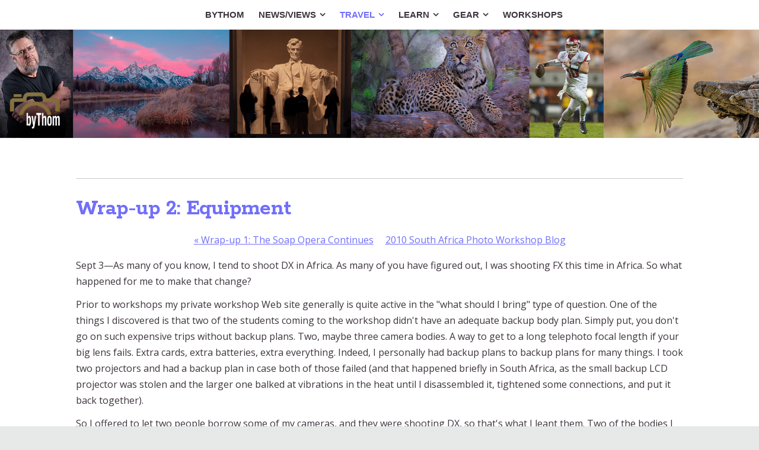

--- FILE ---
content_type: text/html
request_url: https://www.bythom.com/photographic-travel/africa/african-blogs/2010-south-africa-photo/wrap-up-2-equipment.html
body_size: 15046
content:
<!DOCTYPE html>
<html xmlns="http://www.w3.org/1999/xhtml" xml:lang="en" lang="en">
	<head>
		<meta charset="utf-8" />
		<meta http-equiv="X-UA-Compatible" content="IE=edge" />
				<title>Wrap-up 2: Equipment | Cameras and Photography Explained | Thom Hogan</title>
		<meta name="author" content="Thom Hogan" />
		<meta name="keywords" content="nikon, dslr, camera, photography, travel, africa, safari, south africa" />
		<meta name="description" content="byThom South Africa 2010 workshop" />
		<meta name="robots" content="all" />
		<meta name="generator" content="Sandvox 2.10.12" />
		<meta name="viewport" content="width=device-width, initial-scale=1" />
		<link rel="shortcut icon" type="image/x-icon" href="../../../../favicon.ico" />
		<link rel="canonical" href="https://www.bythom.com/photographic-travel/africa/african-blogs/2010-south-africa-photo/wrap-up-2-equipment.html" />
		
		<link rel="stylesheet" type="text/css" href="https://maxcdn.bootstrapcdn.com/font-awesome/4.6.3/css/font-awesome.min.css" />
		<link rel="stylesheet" type="text/css" href="https://fonts.googleapis.com/css?family=Rokkitt:400,700|Dosis:400,600,700|Raleway:400,600,700,800|Dancing+Script:400,700|Roboto+Condensed:400italic,700italic,400,700|Droid+Serif:400,700,400italic,700italic|Open+Sans:400italic,600italic,700italic,400,600,700,800|Open+Sans+Condensed:300,300italic,700|Roboto:400,500,700,300,700italic,500italic,400italic" />
		<link rel="stylesheet" type="text/css" href="../../../../com_blueballdesign_Reactive_purple/main.css" title="Blueball Reactive Purple" /><!--[if IE 8]>
		<link rel="stylesheet" type="text/css" href="../../../../com_blueballdesign_Reactive_purple/ie.css" /><![endif]-->
		<!--
		Photo credits for this website's design: <https://www.bythom.com/com_blueballdesign_Reactive_purple/Credits.rtf>
		Licensing for this website's design:     <https://www.bythom.com/com_blueballdesign_Reactive_purple/License.rtf>
		-->
		
	</head>
	<body class="sandvox has-page-title no-sidebar no-custom-banner has-text-navigation no-IR" id="www_bythom_com" >
				<div id="page-container">
			<div id="page">
				<div id="page-top" class="no-logo no-title no-tagline">
					<div id="title">
						<h1 class="title hidden"><a href="../../../../index.html">Cameras and Photography Explained</a></h1>
					</div><!-- title -->
					<div id="sitemenu-container">
						<div id="sitemenu">
							<h2 class="hidden">Site Navigation<a href="#page-content" rel="nofollow">[Skip]</a></h2>
							<div id="sitemenu-content">
								<ul>
									<li class="i1 o"><a href="../../../../index.html" title="Cameras and Photography Explained"><span class="in">bythom</span></a></li>
									<li class="i2 e hasSubmenu"><a href="../../../../newsviews/index.html" title="News/Views"><span class="in">News/Views</span></a>
										<ul>
											<li class="i1 o"><a href="../../../../newsviews/2023-newsviews/index.html" title="2023 News/Views"><span class="in">2023 News/Views</span></a></li>
											<li class="i2 e"><a href="../../../../newsviews/2022-newsviews/index.html" title="2022 News/Views"><span class="in">2022 News/Views</span></a></li>
											<li class="i3 o last-item last"><a href="../../../../newsviews/2021-newsviews/index.html" title="2021 News/Views"><span class="in">2021 News/Views</span></a></li>
										</ul>
									</li>
									<li class="i3 o hasSubmenu currentParent"><a href="../../../index.html" title="Photographic Travel"><span class="in">Travel</span></a>
										<ul>
											<li class="i1 o hasSubmenu currentParent"><a href="../../index.html" title="Africa"><span class="in">Africa</span></a>
												<ul>
													<li class="i1 o"><a href="../../how-to-think-about-equipmen.html" title="How to Think About Equipment for Safari"><span class="in">Equipment for Safari</span></a></li>
													<li class="i2 e"><a href="../../the-portable-safari-kit.html" title="The “Portable” Safari Kit"><span class="in">The “Portable” Safari Kit</span></a></li>
													<li class="i3 o"><a href="../../how-much-will-an-africa.html" title="How Much Will an Africa Trip Cost?"><span class="in">How Expensive is Africa?</span></a></li>
													<li class="i4 e last-item last hasSubmenu currentParent"><a href="../index.html" title="African Blogs"><span class="in">African Blogs</span></a>
														<ul>
															<li class="i1 o hasSubmenu"><a href="../2010-botswana-photo-worksho/index.html" title="2010 Botswana Photo Workshop Blog"><span class="in">2010 Botswana Blog</span></a>
																<ul>
																	<li class="i1 o"><a href="../2010-botswana-photo-worksho/day-1-meet-and-greet.html" title="Day 1: Meet and Greet"><span class="in">Day 1: Meet and Greet</span></a></li>
																	<li class="i2 e"><a href="../2010-botswana-photo-worksho/day-2-around-tree-lodge.html" title="Day 2: Around Tree Lodge"><span class="in">Day 2: Around Tree Lodge</span></a></li>
																	<li class="i3 o"><a href="../2010-botswana-photo-worksho/day-3-wild.html" title="Day 3: Wild!"><span class="in">Day 3: Wild!</span></a></li>
																	<li class="i4 e"><a href="../2010-botswana-photo-worksho/day-4-first-full-safari-day.html" title="Day 4: First Full Safari Day"><span class="in">Day 4: First Full Safari Day</span></a></li>
																	<li class="i5 o"><a href="../2010-botswana-photo-worksho/day-5-mufasa.html" title="Day 5: Mufasa"><span class="in">Day 5: Mufasa</span></a></li>
																	<li class="i6 e"><a href="../2010-botswana-photo-worksho/day-6-at-the-speed-of-afric.html" title="Day 6: At the Speed of Africa"><span class="in">Day 6: At the Speed of Africa</span></a></li>
																	<li class="i7 o"><a href="../2010-botswana-photo-worksho/day-7-ele-in-the-channel.html" title="Day 7: Ele in the Channel"><span class="in">Day 7: Ele in the Channel</span></a></li>
																	<li class="i8 e"><a href="../2010-botswana-photo-worksho/day-8-all-quiet-on-all.html" title="Day 8: All Quiet on All Fronts"><span class="in">Day 8: All Quiet on All Fronts</span></a></li>
																	<li class="i9 o"><a href="../2010-botswana-photo-worksho/day-9-big-cats.html" title="Day 9: Big Cats"><span class="in">Day 9: Big Cats</span></a></li>
																	<li class="i10 e"><a href="../2010-botswana-photo-worksho/day-10-kill-kill-kill.html" title="Day 10: Kill, kill, kill"><span class="in">Day 10: Kill, kill, kill</span></a></li>
																	<li class="i11 o"><a href="../2010-botswana-photo-worksho/day-11-the-ele-that-walked.html" title="Day 11: The Ele That Walked to the Leopard"><span class="in">Day 11: The Ele That Walked to the Leopard</span></a></li>
																	<li class="i12 e"><a href="../2010-botswana-photo-worksho/day-12-cats-all-day.html" title="Day 12: Cats All Day"><span class="in">Day 12: Cats All Day</span></a></li>
																	<li class="i13 o"><a href="../2010-botswana-photo-worksho/day-13-the-long-haul.html" title="Day 13: The Long Haul"><span class="in">Day 13: The Long Haul</span></a></li>
																	<li class="i14 e"><a href="../2010-botswana-photo-worksho/day-14-herd-behavior.html" title="Day 14: Herd Behavior"><span class="in">Day 14: Herd Behavior</span></a></li>
																	<li class="i15 o"><a href="../2010-botswana-photo-worksho/day-15-human-herd-behavior.html" title="Day 15: Human Herd Behavior"><span class="in">Day 15: Human Herd Behavior</span></a></li>
																	<li class="i16 e last-item last"><a href="../2010-botswana-photo-worksho/some-of-the-rest.html" title="Some of the Rest"><span class="in">Some of the Rest</span></a></li>
																</ul>
															</li>
															<li class="i2 e hasSubmenu currentParent"><a href="index.html" title="2010 South Africa Photo Workshop Blog"><span class="in">2010 South Africa Blog</span></a>
																<ul>
																	<li class="i1 o"><a href="day-0-lecture-and-shoot.html" title="Day 0: Lecture and Shoot"><span class="in">Day 0: Lecture and Shoot</span></a></li>
																	<li class="i2 e"><a href="day-1-wet-and-dry.html" title="Day 1: Wet and Dry"><span class="in">Day 1: Wet and Dry</span></a></li>
																	<li class="i3 o"><a href="day-2-south-africa-history.html" title="Day 2: South Africa History Day"><span class="in">Day 2: South Africa History Day</span></a></li>
																	<li class="i4 e"><a href="day-3-out-of-the-cape.html" title="Day 3: Out of the Cape"><span class="in">Day 3: Out of the Cape</span></a></li>
																	<li class="i5 o"><a href="day-4-the-long-drive.html" title="Day 4: The Long Drive"><span class="in">Day 4: The Long Drive</span></a></li>
																	<li class="i6 e"><a href="day-5-the-tsitsikamma.html" title="Day 5: The Tsitsikamma"><span class="in">Day 5: The Tsitsikamma</span></a></li>
																	<li class="i7 o"><a href="day-6-the-tsitsikamma.html" title="Day 6: The Tsitsikamma"><span class="in">Day 6: The Tsitsikamma</span></a></li>
																	<li class="i8 e"><a href="day-7-goodbye-landscapes.html" title="Day 7: Goodbye Landscapes, Hello Animals"><span class="in">Day 7: Goodbye Landscapes, Hello Animals</span></a></li>
																	<li class="i9 o"><a href="day-8-to-the-preserves.html" title="Day 8: To the Preserves"><span class="in">Day 8: To the Preserves</span></a></li>
																	<li class="i10 e"><a href="timeout-some-useful-informa.html" title="Timeout: Some Useful Information"><span class="in">Timeout: Some Useful Information</span></a></li>
																	<li class="i11 o"><a href="day-9-rhinos-what-rhinos.html" title="Day 9: Rhinos? What Rhinos?"><span class="in">Day 9: Rhinos? What Rhinos?</span></a></li>
																	<li class="i12 e"><a href="day-10-the-kill.html" title="Day 10: The Kill"><span class="in">Day 10: The Kill</span></a></li>
																	<li class="i13 o"><a href="bonus-day-all-safari-all.html" title="Bonus Day: All Safari, All the Time"><span class="in">Bonus Day: All Safari, All the Time</span></a></li>
																	<li class="i14 e"><a href="final-full-day-cubs.html" title="Final Full Day: Cubs"><span class="in">Final Full Day: Cubs</span></a></li>
																	<li class="i15 o"><a href="wrap-up-1-the-soap-opera.html" title="Wrap-up 1: The Soap Opera Continues"><span class="in">Wrap-up 1: The Soap Opera Continues</span></a></li>
																	<li class="i16 e last-item last currentPage"><span class="in">Wrap-up 2: Equipment</span></li>
																</ul>
															</li>
															<li class="i3 o hasSubmenu"><a href="../2013-botswana-photo-worksho/index.html" title="2013 Botswana Photo Workshop Blog"><span class="in">2013 Botswana Blog</span></a>
																<ul>
																	<li class="i1 o"><a href="../2013-botswana-photo-worksho/workshop-prep-time.html" title="Workshop Prep Time"><span class="in">Workshop Prep Time</span></a></li>
																	<li class="i2 e"><a href="../2013-botswana-photo-worksho/pre-workshop-scout.html" title="Pre Workshop Scout"><span class="in">Pre Workshop Scout</span></a></li>
																	<li class="i3 o"><a href="../2013-botswana-photo-worksho/day-one-and-two--royal-tree.html" title="Day One and Two — Royal Tree Lodge"><span class="in">Royal Tree Lodge</span></a></li>
																	<li class="i4 e"><a href="../2013-botswana-photo-worksho/day-three--into-moremi-the.html" title="Day Three — Into Moremi: the Lost Elephant"><span class="in">Into Moremi: Lost Elephant</span></a></li>
																	<li class="i5 o"><a href="../2013-botswana-photo-worksho/day-four--first-lion.html" title="Day Four — First Lion"><span class="in">First Lion</span></a></li>
																	<li class="i6 e"><a href="../2013-botswana-photo-worksho/day-five--baby-ele-and-the.html" title="Day Five — Baby Ele and The Two-Minute Leopard"><span class="in">Baby Ele, 2-min Leopard</span></a></li>
																	<li class="i7 o"><a href="../2013-botswana-photo-worksho/day-six--ten-spots-in-a.html" title="Day Six — Ten Spots in a Tree; Onto the Boats"><span class="in">Ten Spots in a Tree; Boats</span></a></li>
																	<li class="i8 e"><a href="../2013-botswana-photo-worksho/day-seven--warthogs-and.html" title="Day Seven — Warthogs and Rest"><span class="in">Warthogs and Rest</span></a></li>
																	<li class="i9 o"><a href="../2013-botswana-photo-worksho/bonus-day--of-antelope-and.html" title="Bonus Day — Of Antelope and Birds on Sticks"><span class="in">Antelope &amp; Birds on Sticks</span></a></li>
																	<li class="i10 e"><a href="../2013-botswana-photo-worksho/day-eight--to-savute.html" title="Day Eight — To Savute"><span class="in">To Savute</span></a></li>
																	<li class="i11 o"><a href="../2013-botswana-photo-worksho/day-nine--wild-dogs-at.html" title="Day Nine — Wild Dogs at Sundown"><span class="in">Wild Dogs at Sundown</span></a></li>
																	<li class="i12 e"><a href="../2013-botswana-photo-worksho/day-ten--the-lion-buffalo.html" title="Day Ten — The Lion Buffalo Standoff"><span class="in">Lion Buffalo Standoff</span></a></li>
																	<li class="i13 o"><a href="../2013-botswana-photo-worksho/bonus-day--the-night.html" title="Bonus Day — The Night"><span class="in">The Night</span></a></li>
																	<li class="i14 e"><a href="../2013-botswana-photo-worksho/day-11--wake-up-lion-savute.html" title="Day 11 — Wake-Up Lion; Savute to Chobe"><span class="in">Savute to Chobe</span></a></li>
																	<li class="i15 o"><a href="../2013-botswana-photo-worksho/day-13--livingston-falls-i.html" title="Day 13 — Livingston Falls, I Presume?"><span class="in">Day 13 Livingston Falls</span></a></li>
																	<li class="i16 e"><a href="../2013-botswana-photo-worksho/bonus-photos.html" title="Bonus Photos"><span class="in">Bonus Photos</span></a></li>
																	<li class="i17 o"><a href="../2013-botswana-photo-worksho/some-tony-shots.html" title="Some Tony Shots"><span class="in">Some Tony Shots</span></a></li>
																	<li class="i18 e last-item last"><a href="../2013-botswana-photo-worksho/the-measure-of-a-safari.html" title="The Measure of a Safari"><span class="in">Safari Wrapup</span></a></li>
																</ul>
															</li>
															<li class="i4 e hasSubmenu"><a href="../2016-botswana-blog-2/index.html" title="2016 Botswana Photo Workshop Blog"><span class="in">2016 Botswana Blog</span></a>
																<ul>
																	<li class="i1 o"><a href="../2016-botswana-blog-2/1-and-so-we-start-again/index.html" title="1. And So We Start Again"><span class="in">1. We Start Again</span></a></li>
																	<li class="i2 e"><a href="../2016-botswana-blog-2/2-in-transit.html" title="2. In Transit"><span class="in">2. In Transit</span></a></li>
																	<li class="i3 o"><a href="../2016-botswana-blog-2/3-still-in-transit.html" title="3. Still in Transit"><span class="in">3. Still in Transit</span></a></li>
																	<li class="i4 e"><a href="../2016-botswana-blog-2/4-first-day-first-night.html" title="4. First Day, First Night"><span class="in">4. First Day, First Night</span></a></li>
																	<li class="i5 o"><a href="../2016-botswana-blog-2/5-first-full-drive.html" title="5. First Full Drive"><span class="in">5. First Full Drive</span></a></li>
																	<li class="i6 e"><a href="../2016-botswana-blog-2/6-happy-hippos.html" title="6. Happy Hippos"><span class="in">6. Happy Hippos</span></a></li>
																	<li class="i7 o"><a href="../2016-botswana-blog-2/7-more-travel-plus-meet-and/index.html" title="7. More Travel, Plus Meet and Greet"><span class="in">7. More Travel, Plus Meet and Greet</span></a></li>
																	<li class="i8 e"><a href="../2016-botswana-blog-2/8-first-impressions-of.html" title="8. First Impressions of Moremi"><span class="in">8. First Impressions of Moremi</span></a></li>
																	<li class="i9 o"><a href="../2016-botswana-blog-2/9-just-another-day-in-morem.html" title="9. Just Another Day in Moremi"><span class="in">9. Just Another Day in Moremi</span></a></li>
																	<li class="i10 e"><a href="../2016-botswana-blog-2/10-moremi-too.html" title="10. Moremi Too"><span class="in">10. Moremi Too</span></a></li>
																	<li class="i11 o"><a href="../2016-botswana-blog-2/11-boat-to-camp-o.html" title="11. Boat to Camp O"><span class="in">11. Boat to Camp O</span></a></li>
																	<li class="i12 e"><a href="../2016-botswana-blog-2/12-walking-in-the-delta.html" title="12. Walking in the Delta"><span class="in">12. Walking in the Delta</span></a></li>
																	<li class="i13 o"><a href="../2016-botswana-blog-2/13-goodbye-camp-o-hello.html" title="13. Goodbye Camp O, Hello Savute"><span class="in">13. Goodbye Camp O, Hello Savute</span></a></li>
																	<li class="i14 e"><a href="../2016-botswana-blog-2/14-waiting-for-the-leopard.html" title="14. Waiting for the Leopard"><span class="in">14. Waiting for the Leopard</span></a></li>
																	<li class="i15 o"><a href="../2016-botswana-blog-2/15-hyena-only.html" title="15. Hyena Only"><span class="in">15. Hyena Only</span></a></li>
																	<li class="i16 e"><a href="../2016-botswana-blog-2/16-moving-to-khwai.html" title="16. Moving to Khwai"><span class="in">16. Moving to Khwai</span></a></li>
																	<li class="i17 o"><a href="../2016-botswana-blog-2/17-khwai-provides.html" title="17. Khwai Provides"><span class="in">17. Khwai Provides</span></a></li>
																	<li class="i18 e"><a href="../2016-botswana-blog-2/18-khwai-goodbye.html" title="18. Khwai Goodbye"><span class="in">18. Khwai Goodbye</span></a></li>
																	<li class="i19 o"><a href="../2016-botswana-blog-2/19-back-to-maun.html" title="19. Back to Maun"><span class="in">19. Back to Maun</span></a></li>
																	<li class="i20 e"><a href="../2016-botswana-blog-2/20-meno-a-kwena.html" title="20. Meno a Kwena"><span class="in">20. Meno a Kwena</span></a></li>
																	<li class="i21 o"><a href="../2016-botswana-blog-2/21-bushmen.html" title="21. Bushmen"><span class="in">21. Bushmen</span></a></li>
																	<li class="i22 e"><a href="../2016-botswana-blog-2/2016-botswana-wrap.html" title="2016 Botswana Wrap"><span class="in">2016 Botswana Wrap</span></a></li>
																	<li class="i23 o last-item last"><a href="../2016-botswana-blog-2/and-a-short-followup-on.html" title="And a Short Followup on Lists"><span class="in">And a Short Followup on Lists</span></a></li>
																</ul>
															</li>
															<li class="i5 o last-item last"><a href="../2023-botswana-blog/index.html" title="2023 Botswana Blog"><span class="in">2023 Botswana Blog</span></a></li>
														</ul>
													</li>
												</ul>
											</li>
											<li class="i2 e hasSubmenu"><a href="../../../south-america/index.html" title="South America"><span class="in">South America</span></a>
												<ul>
													<li class="i1 o"><a href="../../../south-america/lost-in-translation.html" title="Lost in Translation"><span class="in">Lost in Translation</span></a></li>
													<li class="i2 e"><a href="../../../south-america/up-into-the-cordillera.html" title="Up Into the Cordillera Blanca"><span class="in">Up Into the Cordillera Blanca</span></a></li>
													<li class="i3 o"><a href="../../../south-america/into-santiago.html" title="Into Santiago"><span class="in">Into Santiago</span></a></li>
													<li class="i4 e last-item last hasSubmenu"><a href="../../../south-america/galapagos/index.html" title="Photography in the Galapagos Islands"><span class="in">Photography in the Galapagos Islands</span></a>
														<ul>
															<li class="i1 o"><a href="../../../south-america/galapagos/ecosystem.html" title="Ecosystem"><span class="in">Ecosystem</span></a></li>
															<li class="i2 e"><a href="../../../south-america/galapagos/what-youll-see/index.html" title="What You'll See"><span class="in">What You'll See</span></a></li>
															<li class="i3 o"><a href="../../../south-america/galapagos/cameras.html" title="Cameras"><span class="in">Cameras</span></a></li>
															<li class="i4 e"><a href="../../../south-america/galapagos/lenses.html" title="Lenses"><span class="in">Lenses</span></a></li>
															<li class="i5 o"><a href="../../../south-america/galapagos/support.html" title="Support"><span class="in">Support</span></a></li>
															<li class="i6 e"><a href="../../../south-america/galapagos/money-where-his-mouth-is.html" title="Money Where His Mouth Is"><span class="in">Money Where His Mouth Is</span></a></li>
															<li class="i7 o"><a href="../../../south-america/galapagos/covid-19-and-the-islands.html" title="COVID-19 and the Islands"><span class="in">COVID-19 and the Islands</span></a></li>
															<li class="i8 e last-item last hasSubmenu"><a href="../../../south-america/galapagos/galapagos-workshop-2014/index.html" title="Galapagos Workshop 2014 Blog"><span class="in">Galapagos 2014 Blog</span></a>
																<ul>
																	<li class="i1 o"><a href="../../../south-america/galapagos/galapagos-workshop-2014/day-one-330--san-cristobal/index.html" title="Day One (3/30) — San Cristobal"><span class="in">San Cristobal</span></a></li>
																	<li class="i2 e"><a href="../../../south-america/galapagos/galapagos-workshop-2014/day-two-331--genovesa-tower.html" title="Day Two (3/31) — Genovesa (Tower)"><span class="in">Genovesa (Tower)</span></a></li>
																	<li class="i3 o"><a href="../../../south-america/galapagos/galapagos-workshop-2014/day-three-41--north-santa.html" title="Day Three (4/1) — North Santa Cruz"><span class="in">North Santa Cruz</span></a></li>
																	<li class="i4 e"><a href="../../../south-america/galapagos/galapagos-workshop-2014/day-four-42--isabela.html" title="Day Four (4/2) — Isabela"><span class="in">Isabela 1</span></a></li>
																	<li class="i5 o"><a href="../../../south-america/galapagos/galapagos-workshop-2014/day-five-43--lizard-city.html" title="Day Five (4/3) — Lizard City"><span class="in">Isabela 2</span></a></li>
																	<li class="i6 e"><a href="../../../south-america/galapagos/galapagos-workshop-2014/day-six-44--rabida--mangrov.html" title="Day Six (4/4) — Rabida &amp; Mangroves"><span class="in">Rabida Turtle Cove</span></a></li>
																	<li class="i7 o"><a href="../../../south-america/galapagos/galapagos-workshop-2014/day-seven-45--puerto-ayora.html" title="Day Seven (4/5) — Puerto Ayora"><span class="in">Puerto Ayora</span></a></li>
																	<li class="i8 e"><a href="../../../south-america/galapagos/galapagos-workshop-2014/boats-and-sites-and-natural/index.html" title="Boats and Sites and Naturalists"><span class="in">Boats Sites Naturalists</span></a></li>
																	<li class="i9 o"><a href="../../../south-america/galapagos/galapagos-workshop-2014/day-eight-46--puerto-moreno.html" title="Day Eight (4/6) — Puerto Moreno"><span class="in">Puerto Moreno</span></a></li>
																	<li class="i10 e"><a href="../../../south-america/galapagos/galapagos-workshop-2014/day-nine-47--punta-pitt-.html" title="Day Nine (4/7) — Punta Pitt &amp; Cerro Brujo"><span class="in">San Cristobal North</span></a></li>
																	<li class="i11 o"><a href="../../../south-america/galapagos/galapagos-workshop-2014/day-ten-48--the-espanola.html" title="Day Ten (4/8) — The Espanola Horn of Plenty"><span class="in">Espanola</span></a></li>
																	<li class="i12 e"><a href="../../../south-america/galapagos/galapagos-workshop-2014/day-eleven-49--floreana.html" title="Day Eleven (4/9) — Floreana"><span class="in">Floreana</span></a></li>
																	<li class="i13 o"><a href="../../../south-america/galapagos/galapagos-workshop-2014/day-twelve-410--karaoke.html" title="Day Twelve (4/10) — Karaoke"><span class="in">Karaoke in the Highlands</span></a></li>
																	<li class="i14 e"><a href="../../../south-america/galapagos/galapagos-workshop-2014/day-thirteen-411--sombrero.html" title="Day Thirteen (4/11) — Sombrero Chino y Bartolome"><span class="in">Chino y Bartolome</span></a></li>
																	<li class="i15 o last-item last"><a href="../../../south-america/galapagos/galapagos-workshop-2014/day-14-412--lizards-and.html" title="Day 14 (4/12) — Lizards and Birds"><span class="in">Lizards and Birds</span></a></li>
																</ul>
															</li>
														</ul>
													</li>
												</ul>
											</li>
											<li class="i3 o hasSubmenu"><a href="../../../united-states/index.html" title="United States"><span class="in">United States</span></a>
												<ul>
													<li class="i1 o hasSubmenu"><a href="../../../united-states/alaska/index.html" title="Alaska"><span class="in">Alaska</span></a>
														<ul>
															<li class="i1 o"><a href="../../../united-states/alaska/a-bear-story.html" title="A Bear Story"><span class="in">A Bear Story</span></a></li>
															<li class="i2 e last-item last"><a href="../../../united-states/alaska/between-buses.html" title="Between Buses"><span class="in">Between Buses</span></a></li>
														</ul>
													</li>
													<li class="i2 e"><a href="../../../united-states/bosque-del-apache.html" title="Bosque del Apache"><span class="in">Bosque del Apache</span></a></li>
													<li class="i3 o last-item last"><a href="../../../united-states/on-the-digital-trail-to.html" title="On the Digital Trail to Nowhere"><span class="in">On the Digital Trail to Nowhere</span></a></li>
												</ul>
											</li>
											<li class="i4 e"><a href="../../../weighty-advice.html" title="Weighty Advice"><span class="in">Weighty Advice</span></a></li>
											<li class="i5 o last-item last"><a href="../../../the-one-bag-photographic.html" title="The One-Bag Photographic World Traveler"><span class="in">The One-Bag Photographic World Traveler</span></a></li>
										</ul>
									</li>
									<li class="i4 e hasSubmenu"><a href="../../../../technique/index.html" title="Photographic Technique"><span class="in">Learn</span></a>
										<ul>
											<li class="i1 o hasSubmenu"><a href="../../../../technique/teaching-points/index.html" title="Teaching Points"><span class="in">Teaching Points</span></a>
												<ul>
													<li class="i1 o"><a href="../../../../technique/teaching-points/1--composing-with-reflectio.html" title="1 — Composing with Reflections"><span class="in">1— Composing Reflections</span></a></li>
													<li class="i2 e"><a href="../../../../technique/teaching-points/2--sunrisesunset-exposures/index.html" title="2 — Sunrise/Sunset Exposures"><span class="in">2— Sunrise/Set Exposure</span></a></li>
													<li class="i3 o"><a href="../../../../technique/teaching-points/3--moving-the-focus-point.html" title="3 — Moving the Focus Point"><span class="in">3— Moving Focus Points</span></a></li>
													<li class="i4 e"><a href="../../../../technique/teaching-points/4--learning-from-failure.html" title="4 — Learning from Failure"><span class="in">4— Learn from Failure</span></a></li>
													<li class="i5 o"><a href="../../../../technique/teaching-points/5--impact-versus-technique.html" title="5 — Impact versus Technique"><span class="in">5— Impact versus Technique</span></a></li>
													<li class="i6 e"><a href="../../../../technique/teaching-points/6--what-are-you-saying.html" title="6 — What are you Saying?"><span class="in">6— What are you Saying?</span></a></li>
													<li class="i7 o"><a href="../../../../technique/teaching-points/6--take-the-shot.html" title="7 — Take the Photo"><span class="in">7— Take the Shot</span></a></li>
													<li class="i8 e"><a href="../../../../technique/teaching-points/7--plan-your-shooting.html" title="8 — Plan your Photography"><span class="in">8— Plan your Shooting</span></a></li>
													<li class="i9 o"><a href="../../../../technique/teaching-points/8--immediacy.html" title="9 — Immediacy"><span class="in">9— Immediacy</span></a></li>
													<li class="i10 e"><a href="../../../../technique/teaching-points/9--exaggeration-of-human.html" title="10 — Exaggeration of Human Form"><span class="in">10— Exaggerate Human Form</span></a></li>
													<li class="i11 o"><a href="../../../../technique/teaching-points/10--bif.html" title="11 — Birds in Flight (BIF)"><span class="in">11— Birds in Flight</span></a></li>
													<li class="i12 e"><a href="../../../../technique/teaching-points/11--look-the-other-way.html" title="12 — Look the Other Way"><span class="in">12— Look the Other Way</span></a></li>
													<li class="i13 o"><a href="../../../../technique/teaching-points/12--stitching-tip.html" title="13 — Stitching Tip"><span class="in">13— Stitching Tip</span></a></li>
													<li class="i14 e"><a href="../../../../technique/teaching-points/13--go-back-then-repeat.html" title="14 — Go Back, Then Repeat"><span class="in">14— Go Back and Repeat</span></a></li>
													<li class="i15 o"><a href="../../../../technique/teaching-points/14--landscape-two-fer.html" title="15 — Landscape Two-fer"><span class="in">15— Landscape Two-fer</span></a></li>
													<li class="i16 e"><a href="../../../../technique/teaching-points/15--what-photographers.html" title="16 — What Photographers Really Do"><span class="in">16— What Photogs Do</span></a></li>
													<li class="i17 o"><a href="../../../../technique/teaching-points/16--moments.html" title="17 — Moments"><span class="in">17— Moments</span></a></li>
													<li class="i18 e"><a href="../../../../technique/teaching-points/17--dumb-luck.html" title="18 — Dumb Luck"><span class="in">18— Dumb Luck</span></a></li>
													<li class="i19 o"><a href="../../../../technique/teaching-points/18--seeing-ohare-again.html" title="19 — Seeing O’Hare Again"><span class="in">19— Seeing O'Hare Again</span></a></li>
													<li class="i20 e"><a href="../../../../technique/teaching-points/19--fireworks.html" title="20 — Fireworks"><span class="in">20— Fireworks</span></a></li>
													<li class="i21 o"><a href="../../../../technique/teaching-points/20--selecting-sky.html" title="21 — Selecting Sky"><span class="in">21— Selecting Sky</span></a></li>
													<li class="i22 e"><a href="../../../../technique/teaching-points/21--momentary-rays.html" title="22 — Momentary Rays"><span class="in">22 — Momentary Rays</span></a></li>
													<li class="i23 o"><a href="../../../../technique/teaching-points/22--improving-your-wildlife.html" title="23 — Improving Your Wildlife Photography"><span class="in">23— Improving Wildlife Photos</span></a></li>
													<li class="i24 e"><a href="../../../../technique/teaching-points/22--dealing-with-varying.html" title="24 — Dealing with Varying Color Temperature"><span class="in">24— Dealing w/ Color Temp</span></a></li>
													<li class="i25 o"><a href="../../../../technique/teaching-points/23--how-cold-can-you-go.html" title="25 — How Cold Can You Go?"><span class="in">25—How Cold Can You Go?</span></a></li>
													<li class="i26 e"><a href="../../../../technique/teaching-points/26--more-on-cropping.html" title="26 — More on Cropping"><span class="in">26 — More on Cropping</span></a></li>
													<li class="i27 o"><a href="../../../../technique/teaching-points/27--find-the-rest-of-the.html" title="27 — Find the Rest of the Story"><span class="in">27 — Find the Rest of the Story</span></a></li>
													<li class="i28 e"><a href="../../../../technique/teaching-points/28--things-you-cant-shoot.html" title="28 — Things You &quot;Can't&quot; Photograph From Behind"><span class="in">28 — Things You "Can't" Photograph From Behind</span></a></li>
													<li class="i29 o"><a href="../../../../technique/teaching-points/29--photograph-out-of-seaso.html" title="29 — Photograph Out of Season"><span class="in">29 — Photograph Out of Season</span></a></li>
													<li class="i30 e"><a href="../../../../technique/teaching-points/30--being-ready-to-be-ready.html" title="30 — Being Ready to Be Ready"><span class="in">30 — Being Ready to Be Ready</span></a></li>
													<li class="i31 o last-item last"><a href="../../../../technique/teaching-points/31--creating-dimensionality.html" title="31 — Creating Dimensionality in Your Image"><span class="in">31 — Creating Dimensionality in Your Image</span></a></li>
												</ul>
											</li>
											<li class="i2 e hasSubmenu"><a href="../../../../technique/bythom-101/index.html" title="byThom 101"><span class="in">byThom 101</span></a>
												<ul>
													<li class="i1 o"><a href="../../../../technique/bythom-101/big-trip-planning-101.html" title="Photo Trip Planning 101"><span class="in">Photo Trip Planning 101</span></a></li>
													<li class="i2 e"><a href="../../../../technique/bythom-101/outdoor-photo-attire-101.html" title="Outdoor Photo Attire 101"><span class="in">Outdoor Photo Attire 101</span></a></li>
													<li class="i3 o"><a href="../../../../technique/bythom-101/carrying-photo-gear-101.html" title="Carrying Photo Gear 101"><span class="in">Carrying Photo Gear 101</span></a></li>
													<li class="i4 e"><a href="../../../../technique/bythom-101/traveling-with-cameras-101.html" title="Traveling with Cameras 101"><span class="in">Traveling with Cameras 101</span></a></li>
													<li class="i5 o"><a href="../../../../technique/bythom-101/maintaining-photo-gear-101.html" title="Maintaining Photo Gear 101"><span class="in">Maintaining Photo Gear 101</span></a></li>
													<li class="i6 e"><a href="../../../../technique/bythom-101/photo-discipline-101.html" title="Photo Discipline 101"><span class="in">Photo Discipline 101</span></a></li>
													<li class="i7 o"><a href="../../../../technique/bythom-101/lens-choice-101-gap-adjoin.html" title="Lens Choice 101: Gap, Adjoin, or Overlap?"><span class="in">Lens Choice 101</span></a></li>
													<li class="i8 e"><a href="../../../../technique/bythom-101/photo-workflow-101.html" title="Photo Workflow 101"><span class="in">Photo Workflow 101</span></a></li>
													<li class="i9 o last-item last"><a href="../../../../technique/bythom-101/hdr-expose-to-the-left-and.html" title="HDR: Expose to the Left and Right 101"><span class="in">High Dynamic Range 101</span></a></li>
												</ul>
											</li>
											<li class="i3 o hasSubmenu"><a href="../../../../technique/quick-and-dirty/index.html" title="Quick and Dirty"><span class="in">Quick and Dirty</span></a>
												<ul>
													<li class="i1 o"><a href="../../../../technique/quick-and-dirty/photo-capture-discipline.html" title="Photo Capture Discipline QAD"><span class="in">Photo Capture Discipline QAD</span></a></li>
													<li class="i2 e"><a href="../../../../technique/quick-and-dirty/shutter-speed-qad.html" title="Shutter Speed QAD"><span class="in">Shutter Speed QAD</span></a></li>
													<li class="i3 o"><a href="../../../../technique/quick-and-dirty/photographing-sports-qad.html" title="Photographing Sports QAD"><span class="in">Photographing Sports QAD</span></a></li>
													<li class="i4 e"><a href="../../../../technique/quick-and-dirty/card-practices-qad.html" title="Card Practices QAD"><span class="in">Card Practices QAD</span></a></li>
													<li class="i5 o"><a href="../../../../technique/quick-and-dirty/color-management-qad.html" title="Color Management QAD"><span class="in">Color Management QAD</span></a></li>
													<li class="i6 e"><a href="../../../../technique/quick-and-dirty/macro-photography-qad.html" title="Macro Photography QAD"><span class="in">Macro Photography QAD</span></a></li>
													<li class="i7 o last-item last"><a href="../../../../technique/quick-and-dirty/post-processing-qad.html" title="Post Processing QAD"><span class="in">Post Processing QAD</span></a></li>
												</ul>
											</li>
											<li class="i4 e hasSubmenu"><a href="../../../../technique/essays/index.html" title="Essays"><span class="in">Essays</span></a>
												<ul>
													<li class="i1 o"><a href="../../../../technique/essays/establish-your-own-standard.html" title="Establish Your Own Standards, But..."><span class="in">Establish Your Standards</span></a></li>
													<li class="i2 e"><a href="../../../../technique/essays/photography-craft-or-art.html" title="Photography: Craft or Art?"><span class="in">Photography: Craft or Art?</span></a></li>
													<li class="i3 o"><a href="../../../../technique/essays/settings-versus-seeing.html" title="Settings Versus Seeing"><span class="in">Settings Versus Seeing</span></a></li>
													<li class="i4 e"><a href="../../../../technique/essays/optimal-data--avoiding.html" title="Optimal Data 1 — Avoiding Entropy"><span class="in">Optimal Data — Entropy</span></a></li>
													<li class="i5 o"><a href="../../../../technique/essays/optimal-data--crud.html" title="Optimal Data 2 — Crud"><span class="in">Optimal Data —Crud</span></a></li>
													<li class="i6 e"><a href="../../../../technique/essays/optimal-data--understanding.html" title="Optimal Data 3 — Understanding Exposure and Noise"><span class="in">Optimal Data — Exposure</span></a></li>
													<li class="i7 o"><a href="../../../../technique/essays/optimal-data--the-short.html" title="Optimal Data 4 — The Short Story"><span class="in">Optimal Data — Summary</span></a></li>
													<li class="i8 e"><a href="../../../../technique/essays/tip-of-the-iceberg.html" title="Tip of the Iceberg"><span class="in">Tip of the Iceberg</span></a></li>
													<li class="i9 o"><a href="../../../../technique/essays/the-pain-of-photography.html" title="The Pain of Photography"><span class="in">The Pain of Photography</span></a></li>
													<li class="i10 e"><a href="../../../../technique/essays/the-top-photography-myths.html" title="The Top Photography Myths"><span class="in">The Top Photography Myths</span></a></li>
													<li class="i11 o"><a href="../../../../technique/essays/good-design-good-images.html" title="Good Design, Good Images"><span class="in">Good Design, Good Images</span></a></li>
													<li class="i12 e"><a href="../../../../technique/essays/im-constantly-being-chased.html" title="I'm Constantly Being Chased"><span class="in">I'm Constantly Being Chased</span></a></li>
													<li class="i13 o"><a href="../../../../technique/essays/how-many-photos-did-it-take.html" title="How Many Photos Did it Take?"><span class="in">How Many Photos Did it Take?</span></a></li>
													<li class="i14 e"><a href="../../../../technique/essays/is-landscape-photography.html" title="Is Landscape Photography Done?"><span class="in">Is Landscape Photography Done?</span></a></li>
													<li class="i15 o"><a href="../../../../technique/essays/chasing-galen.html" title="Chasing Galen"><span class="in">Chasing Galen</span></a></li>
													<li class="i16 e"><a href="../../../../technique/essays/hope-versus-fear.html" title="Hope Versus Fear"><span class="in">Hope Versus Fear</span></a></li>
													<li class="i17 o last-item last"><a href="../../../../technique/essays/what-is-dynamic-range.html" title="What is Dynamic Range?"><span class="in">What is Dynamic Range?</span></a></li>
												</ul>
											</li>
											<li class="i5 o hasSubmenu"><a href="../../../../technique/taking-photos-techniques/index.html" title="Taking Photos Techniques"><span class="in">Taking Photos Techniques</span></a>
												<ul>
													<li class="i1 o"><a href="../../../../technique/taking-photos-techniques/two-approaches-to-photograp.html" title="Two Approaches to Photography"><span class="in">Two Photo Approaches</span></a></li>
													<li class="i2 e"><a href="../../../../technique/taking-photos-techniques/stop-fearing-noise.html" title="Stop Fearing Noise"><span class="in">Stop Fearing Noise</span></a></li>
													<li class="i3 o"><a href="../../../../technique/taking-photos-techniques/whats-the-highest-iso-i.html" title="What's the Highest ISO I Should Set?"><span class="in">Highest ISO to Set?</span></a></li>
													<li class="i4 e"><a href="../../../../technique/taking-photos-techniques/what-causes-soft.html" title="What Causes &quot;Soft&quot;?"><span class="in">What Causes "Soft"?</span></a></li>
													<li class="i5 o"><a href="../../../../technique/taking-photos-techniques/that-was-bad-advice-bad.html" title="That Was Bad Advice, Bad Advice..."><span class="in">That Was Bad Advice...</span></a></li>
													<li class="i6 e"><a href="../../../../technique/taking-photos-techniques/color-me-confused.html" title="Color Me Confused"><span class="in">Color Me Confused</span></a></li>
													<li class="i7 o"><a href="../../../../technique/taking-photos-techniques/stitching-a-pc-e-lens-for.html" title="Stitching a PC-E Lens for Panos"><span class="in">Pano-stiching a PC-E</span></a></li>
													<li class="i8 e"><a href="../../../../technique/taking-photos-techniques/really-jpeg-or-raw.html" title="Should You Use JPEG or Raw?"><span class="in">JPEG or Raw?</span></a></li>
													<li class="i9 o"><a href="../../../../technique/taking-photos-techniques/whats-so-important-about/index.html" title="What's So Important About JPEGs?"><span class="in">What's So Important About JPEGs?</span></a></li>
													<li class="i10 e"><a href="../../../../technique/taking-photos-techniques/raw-or-jpeg-redux.html" title="Raw or JPEG Redux"><span class="in">Raw or JPEG Redux</span></a></li>
													<li class="i11 o"><a href="../../../../technique/taking-photos-techniques/you-want-great-jpegs-heres.html" title="You Want Great JPEGs? Here’s the 411"><span class="in">Making Great JPEGs</span></a></li>
													<li class="i12 e"><a href="../../../../technique/taking-photos-techniques/the-raw-file-problem.html" title="The Raw File Problem"><span class="in">The Raw File Problem</span></a></li>
													<li class="i13 o"><a href="../../../../technique/taking-photos-techniques/the-raw-fallacy.html" title="The Raw Fallacy"><span class="in">The Raw Fallacy</span></a></li>
													<li class="i14 e"><a href="../../../../technique/taking-photos-techniques/how-do-i-set-the-correct.html" title="How do I set the correct exposure?"><span class="in">Setting Correct Exposure</span></a></li>
													<li class="i15 o"><a href="../../../../technique/taking-photos-techniques/what-is-ettr.html" title="What is ETTR?"><span class="in">What is ETTR?</span></a></li>
													<li class="i16 e"><a href="../../../../technique/taking-photos-techniques/what-nd-filter-do-i-use-to.html" title="What ND filter do I use to slow down water movement?"><span class="in">ND Filters for Water</span></a></li>
													<li class="i17 o"><a href="../../../../technique/taking-photos-techniques/how-do-i-frame-a-self-timer.html" title="How do I frame a self-timer image with me in it?"><span class="in">Framing Selfies</span></a></li>
													<li class="i18 e last-item last"><a href="../../../../technique/taking-photos-techniques/a-snappier-bridge.html" title="A Snappier Bridge"><span class="in">A Snappier Bridge</span></a></li>
												</ul>
											</li>
											<li class="i6 e hasSubmenu"><a href="../../../../technique/improving-the-photographer/index.html" title="Improve the Photographer"><span class="in">Improve the Photographer</span></a>
												<ul>
													<li class="i1 o"><a href="../../../../technique/improving-the-photographer/whats-your-goal.html" title="What's Your Goal?"><span class="in">What's Your Goal?</span></a></li>
													<li class="i2 e"><a href="../../../../technique/improving-the-photographer/correctly-placing-blame.html" title="Correctly Placing Blame"><span class="in">Correctly Placing Blame</span></a></li>
													<li class="i3 o"><a href="../../../../technique/improving-the-photographer/your-turn-to-get-better.html" title="Your Turn to Get Better"><span class="in">Your Turn to Get Better</span></a></li>
													<li class="i4 e"><a href="../../../../technique/improving-the-photographer/the-random-game.html" title="The Random Game"><span class="in">The Random Game</span></a></li>
													<li class="i5 o"><a href="../../../../technique/improving-the-photographer/what-level-are-you.html" title="What Level Are You?"><span class="in">What Level Are You?</span></a></li>
													<li class="i6 e"><a href="../../../../technique/improving-the-photographer/who-is-your-curator.html" title="Who is Your Photo Curator?"><span class="in">Who is Your Curator</span></a></li>
													<li class="i7 o"><a href="../../../../technique/improving-the-photographer/are-you-neglecting-your-gdp.html" title="Are You Neglecting Your GDP?"><span class="in">Are You Neglecting Your GDP?</span></a></li>
													<li class="i8 e"><a href="../../../../technique/improving-the-photographer/the-pushpull-of-style.html" title="The Push/Pull of “Style&quot;"><span class="in">The Push/Pull of “Style"</span></a></li>
													<li class="i9 o"><a href="../../../../technique/improving-the-photographer/whats-your-biggest-problem.html" title="What’s Your Biggest Problem?"><span class="in">What’s Your Biggest Problem?</span></a></li>
													<li class="i10 e"><a href="../../../../technique/improving-the-photographer/outrunning-those-just-behin.html" title="Outrunning Those Just Behind You"><span class="in">Outrunning Those Behind</span></a></li>
													<li class="i11 o"><a href="../../../../technique/improving-the-photographer/are-you-a-collector-or-a.html" title="Are You a Collector or a Photographer?"><span class="in">Collector or Photographer?</span></a></li>
													<li class="i12 e"><a href="../../../../technique/improving-the-photographer/things-you-should-do-but.html" title="Things You Should Do But Don't"><span class="in">Things You Should Do But Don't</span></a></li>
													<li class="i13 o"><a href="../../../../technique/improving-the-photographer/getting-better-at-photograp.html" title="Getting Better at Photography"><span class="in">Getting Better at Photography</span></a></li>
													<li class="i14 e"><a href="../../../../technique/improving-the-photographer/how-do-you-keep-up.html" title="How Do You Keep Up?"><span class="in">How Do You Keep Up?</span></a></li>
													<li class="i15 o"><a href="../../../../technique/improving-the-photographer/how-long-until-you-shoot.html" title="How Long Until You Photograph Like a Pro?"><span class="in">When Will You be a Pro?</span></a></li>
													<li class="i16 e"><a href="../../../../technique/improving-the-photographer/wheres-the-story.html" title="Where’s the Story?"><span class="in">Where’s the Story?</span></a></li>
													<li class="i17 o"><a href="../../../../technique/improving-the-photographer/magic-moment.html" title="Magic Moment"><span class="in">Magic Moment</span></a></li>
													<li class="i18 e last-item last"><a href="../../../../technique/improving-the-photographer/dealing-with-cataracts-as-a.html" title="Dealing with Cataracts as a Photographer"><span class="in">Dealing with Cataracts</span></a></li>
												</ul>
											</li>
											<li class="i7 o hasSubmenu"><a href="../../../../technique/learning-from-others/index.html" title="Learning from Others"><span class="in">Learning from Others</span></a>
												<ul>
													<li class="i1 o"><a href="../../../../technique/learning-from-others/learning-from-sports-photog.html" title="Learning from Sports Photographers"><span class="in">Learning from Sports Photogs</span></a></li>
													<li class="i2 e last-item last"><a href="../../../../technique/learning-from-others/learning-from-landscape.html" title="Learning from Landscape Photographers"><span class="in">Learning from Landscapers</span></a></li>
												</ul>
											</li>
											<li class="i8 e hasSubmenu"><a href="../../../../technique/gear-questions/index.html" title="Gear Questions"><span class="in">Gear Questions</span></a>
												<ul>
													<li class="i1 o"><a href="../../../../technique/gear-questions/blame-the-equipment.html" title="Blame the Equipment"><span class="in">Blame the Equipment</span></a></li>
													<li class="i2 e"><a href="../../../../technique/gear-questions/the-proper-way-to-grow.html" title="The Proper Way to Grow"><span class="in">Proper Way to Grow</span></a></li>
													<li class="i3 o"><a href="../../../../technique/gear-questions/magic-camera-settings.html" title="Magic Camera Settings"><span class="in">Magic Camera Settings</span></a></li>
													<li class="i4 e"><a href="../../../../technique/gear-questions/reducing-the-risk-of-equipm.html" title="Reducing the Risk of Equipment Loss"><span class="in">Reducing Equipment Risk</span></a></li>
													<li class="i5 o last-item last"><a href="../../../../technique/gear-questions/simplify-your-way-to-better.html" title="Simplify Your Way to Better Photography"><span class="in">Simplify Your Photography</span></a></li>
												</ul>
											</li>
											<li class="i9 o last-item last hasSubmenu"><a href="../../../../technique/post-processing/index.html" title="Post Processing"><span class="in">Post Processing</span></a>
												<ul>
													<li class="i1 o"><a href="../../../../technique/post-processing/where-do-you-start.html" title="Where Do You Start?"><span class="in">Where Do You Start?</span></a></li>
													<li class="i2 e"><a href="../../../../technique/post-processing/deleting-images.html" title="Deleting Images"><span class="in">Deleting Images</span></a></li>
													<li class="i3 o"><a href="../../../../technique/post-processing/making-bw-from-color.html" title="Making B&amp;W from Color"><span class="in">Making B&amp;W from Color</span></a></li>
													<li class="i4 e"><a href="../../../../technique/post-processing/sharpening.html" title="Sharpening"><span class="in">Sharpening</span></a></li>
													<li class="i5 o"><a href="../../../../technique/post-processing/correcting-linear-distortio.html" title="Correcting Linear Distortion"><span class="in">Correcting Linear Distortion</span></a></li>
													<li class="i6 e"><a href="../../../../technique/post-processing/feline-flip-flop.html" title="Feline Flip-Flop"><span class="in">Feline Flip-Flop</span></a></li>
													<li class="i7 o"><a href="../../../../technique/post-processing/dealing-with-lots-of-digita.html" title="Dealing With Lots of Digital Images"><span class="in">Dealing with Many Images</span></a></li>
													<li class="i8 e"><a href="../../../../technique/post-processing/reducing-the-risk-of-image.html" title="Reducing the Risk of Image Loss"><span class="in">Reducing Image Loss Risk</span></a></li>
													<li class="i9 o"><a href="../../../../technique/post-processing/getting-dnged.html" title="Getting DNGed"><span class="in">Getting DNGed</span></a></li>
													<li class="i10 e last-item last"><a href="../../../../technique/post-processing/process-specifically-not.html" title="Process Specifically, Not Generally"><span class="in">Process Specifically</span></a></li>
												</ul>
											</li>
										</ul>
									</li>
									<li class="i5 o hasSubmenu"><a href="../../../../reviews--books/index.html" title="Gear Reviews &amp; Books"><span class="in">Gear</span></a>
										<ul>
											<li class="i1 o hasSubmenu"><a href="../../../../reviews--books/compact-camera-reviews/index.html" title="Compact Camera Reviews"><span class="in">Compact Camera Reviews</span></a>
												<ul>
													<li class="i1 o"><a href="../../../../reviews--books/compact-camera-reviews/leica-d-lux8-review.html" title="Leica D-Lux8 Review"><span class="in">Leica D-Lux8 Review</span></a></li>
													<li class="i2 e"><a href="../../../../reviews--books/compact-camera-reviews/fujifilm-x100vi-review.html" title="Fujifilm X100VI Review"><span class="in">Fujifilm X100VI Review</span></a></li>
													<li class="i3 o"><a href="../../../../reviews--books/compact-camera-reviews/nikon-coolpix-a-review.html" title="Nikon Coolpix A Review"><span class="in">Nikon Coolpix A Review</span></a></li>
													<li class="i4 e"><a href="../../../../reviews--books/compact-camera-reviews/panasonic-lx-100-review.html" title="Panasonic LX-100 Review"><span class="in">Panasonic LX-100 Review</span></a></li>
													<li class="i5 o last-item last"><a href="../../../../reviews--books/compact-camera-reviews/sony-rx1.html" title="Sony RX1 Review"><span class="in">Sony RX1 Review</span></a></li>
												</ul>
											</li>
											<li class="i2 e"><a href="../../../../reviews--books/mirrorless-camera-reviews-.html" title="Mirrorless Camera Reviews &amp; Books"><span class="in">Mirrorless Camera Reviews</span></a></li>
											<li class="i3 o"><a href="../../../../reviews--books/mirrorless-lens-reviews.html" title="Mirrorless Lens Reviews"><span class="in">Mirrorless Lens Reviews</span></a></li>
											<li class="i4 e"><a href="../../../../reviews--books/dslr-camera-reviews--books.html" title="DSLR Camera Reviews &amp; Books"><span class="in">DSLR Camera Reviews</span></a></li>
											<li class="i5 o"><a href="../../../../reviews--books/dslr-lens-reviews.html" title="DSLR Lens Reviews"><span class="in">DSLR Lens Reviews</span></a></li>
											<li class="i6 e"><a href="../../../../reviews--books/film-slr-reviews.html" title="Film SLR Reviews"><span class="in">Film SLR Reviews</span></a></li>
											<li class="i7 o last-item last hasSubmenu"><a href="../../../../reviews--books/accessory-reviews/index.html" title="Accessory Reviews"><span class="in">Accessory Reviews</span></a>
												<ul>
													<li class="i1 o"><a href="../../../../reviews--books/accessory-reviews/tripods-today.html" title="Tripods Today"><span class="in">Tripods Today</span></a></li>
													<li class="i2 e"><a href="../../../../reviews--books/accessory-reviews/recommended-mac-hardware.html" title="Recommended Mac Hardware"><span class="in">Recommended Macs</span></a></li>
													<li class="i3 o last-item last"><a href="../../../../reviews--books/accessory-reviews/recommended-mac-software.html" title="Recommended Mac Software"><span class="in">Recommended Mac Software</span></a></li>
												</ul>
											</li>
										</ul>
									</li>
									<li class="i6 e last-item last"><a href="../../../../bythom-workshops/index.html" title="byThom Workshops"><span class="in">Workshops</span></a></li>
								</ul>
							</div> <!-- /sitemenu-content -->
						</div> <!-- /sitemenu -->
					</div> <!-- sitemenu-container -->
				</div> <!-- page-top -->
				<div class="clear below-page-top"></div>
				<div id="page-content" class="has-text-navigation">
					<div id="main">
						<div id="main-top"></div>
						<div id="main-content">
							<h2 class="title"><span class="in">Wrap-up 2: Equipment</span></h2>
							<div class="collection-navigation text-navigation">
								<div class="previous-page"><a href="wrap-up-1-the-soap-opera.html"><span>&laquo;</span> Wrap-up 1: The Soap Opera Continues</a></div>
								<div class="collection-index"><a href="index.html">2010 South Africa Photo Workshop Blog</a></div>
							</div>
							<div class="article">
								<div class="article-content">
									<div class="RichTextElement">
										<div><p>Sept 3—As many of you know, I tend to shoot DX in Africa. As many of you have figured out, I was shooting FX this time in Africa. So what happened for me to make that change?</p><p>Prior to workshops my private workshop Web site generally is quite active in the "what should I bring" type of question. One of the things I discovered is that two of the students coming to the workshop didn't have an adequate backup body plan. Simply put, you don't go on such expensive trips without backup plans. Two, maybe three camera bodies. A way to get to a long telephoto focal length if your big lens fails. Extra cards, extra batteries, extra everything. Indeed, I personally had backup plans to backup plans for many things. I took two projectors and had a backup plan in case both of those failed (and that happened briefly in South Africa, as the small backup LCD projector was stolen and the larger one balked at vibrations in the heat until I disassembled it, tightened some connections, and put it back together).</p><p>So I offered to let two people borrow some of my cameras, and they were shooting DX, so that's what I leant them. Two of the bodies I probably would have taken, therefore, were now spoken for. I still could have figured out a three DX body kit I could work with, but then another thing happened: the 500mm f/4 I'd had on order forever suddenly showed up two weeks before I was to leave for the workshop. I really wanted to shoot with that lens and get some more field experience with it, but I felt it would probably be a bit long for the South Africa part of the workshop on DX bodies. I considered bringing a D700 along with two DX bodies that use the same batteries, but I really don't like mixing DX and FX if I can help it. If you depend upon the FX body for low light and it fails, you'll go dramatically backwards. If you depend upon the DX body for reach and it fails, you'll going backwards. Yes, you can add things to your kit to try to put in place more backups to backups, but at some point mixing and matching formats just starts adding complexity, and usually weight.</p><p>Thus, I switched to my D3 and D3x bodies at the last minute. My backup to my backup plan, therefore, became bringing two m4/3 bodies (complete with a Nikkor to m4/3 adapter, just in case). The m4/3 bodies add minimal weight, and sub out for the compact cameras I would usually be carrying. </p><p>I didn't like all the extra weight and gear I was now carrying, and I have no solar option for charging EN-EL4 batteries (which meant carrying extra batteries, just in case), so going FX+m4/3 wouldn't have been my first choice for a trip of my own. On the flip side, the D3 (and D3s) excels at low light, and the D3x's 24mp on wildlife yields detail I don't have in some of my file pictures. This is the photographer's conundrum: every decision you make tends to be a compromise decision. We balance many variables in just choosing equipment: weight, size, quality, flexibility, robustness, and much more. </p><p>For me the choices were complicated by two additional factors: (1) I was going to be in Africa for almost seven weeks, and much of that in very remote places where the only backups were going to be what I brought; and (2) I was teaching. The first dictated that I try to bring solid, weather-sealed bodies (which leaves out some of my DX bodies). That second bit dictates a few choices on its own, as I tend to bring additional gear when I'm teaching. You never know what the students might want to see or do. Since this meant things like bringing the Snap Shot IR trigger system and that meant leaving a camera out exposed all night, I decided upon the D3 instead of my D3s, for example. If a hyena is going to eat or an elephant stomp one of my D3-family cameras, it's not going to be my treasured D3s or D3x! Some of you may remember that I was trying to sell my D3 during my spring cleaning sale. I decided not to, even though I had several people wanting it. This trip was one of the reasons why I didn't. I might sell it now, but I'll have to provide a "never been in a hyena's mouth" guarantee, I suppose.</p><p>So we have two chores here: I need to tell you what I did bring, and I should tell you what I would have brought if I had my druthers and wasn't teaching.</p><p>Here's the gist of the photo gear I brought:</p><p>ThinkTank Airport Ultralight Case</p><ul><li>D3, D3x bodies</li><li>500mm f/4</li><li>70-200mm f/2.8 II</li><li>TC-20E III</li><li>TC-14E</li><li>16mm f/2.8 fisheye</li><li>16-35mm f/4</li><li>58mm f/1.2 NOCT (for night shots)</li><li>4 EN-EL4a batteries</li><li>160GB CompactFlash cards </li></ul><p><span style="background-color: transparent;">Packed away in various places:</span></p><ul><li>E-P2 and E-PL1 bodies</li><li>Olympus 9-18mm</li><li>Olympus 14-42mm</li><li>Panasonic 45-200mm</li><li>Nikkor-to-m4/3 adapter</li><li>2 SB-900 Speedlights</li><li>Full light modification kit (heads, snouts, filters, reflectors, etc.)</li><li>SnapShot kit (fits in lunch box) + 2 Nasty Clamps</li><li>Gitzo 2540 tripod</li><li>Gitzo monopod (model number not handy at moment)</li><li>RRS BH-40 head</li><li>RRS monopod head</li><li>Wimberley Sidekick</li><li>Various clamps and plate systems, including RRS pano gear</li></ul><p><span style="background-color: transparent;">Had I done it my way for a trip completely on my own, for my main gear I would have brought:</span></p><ul><li>D300, D300s bodies</li><li>200-400mm f/4 or 400mm f/2.8 (latter gives me back a stop in low light)</li><li>70-200mm f/2.8 II</li><li>TC-14E</li><li>TC-20E III</li><li>10-24mm</li><li>16-85mm</li><li>Canon S90</li><li>Canon G11</li></ul><p><span style="background-color: transparent;">(Note, this trip was done in 2010, so cameras such as the Nikon D850 or Sony A7's weren't available when I left for this trip.)</span></p><p>Basically, the major tradeoff you see in the two choices is weight versus low light capability. Even if I stripped my FX kit down to what I would have brought for a trip of my own (no students, not seven weeks), the equivalent DX and FX kits would have been probably at least five or six pounds different in weight, which is significant when you're dealing with lots of logistics and many weight restrictions. The problem, of course, is that a D3 is more than a stop better than a D300 in really low light (think ISO 3200 and 6400). You can recover some of that by using an f/2.8 lens instead of an f/4 one (e.g. 300mm f/2.8 or 400mm f/2.8, depending upon how much reach you need; the 300mm probably would have been fine in South Africa, but a bit short in Botswana). </p><p>I'm not sure I made the optimal choices for this trip, but as I said, I made a last minute decision to switch from what I had packed (yes, it was already packed) so as to provide some backup options for students. </p><p>As for the students, we had DX and FX shooters, with slightly more FX than DX. The DX shooters sometimes--but not often--fought low light issues. The FX shooters sometimes--but not often--fought focal length reach issues. As I noted, one choice isn't necessarily better than the other, as you're balancing variables against each other. Why do I prefer optimizing for size/weight, then? Well, if you've ever dragged a 40 pound pack around with you for weeks on end and been in cramped vehicles (not all African tours are going to give you plenty of room in a vehicle to yourself) and had to struggle meeting tough airline weight restrictions, you'd know why. As I get older, the preference for smaller and lighter also grows, as I don't recover as fast from those days when I've pulled a muscle from man-handling all that weight from place to place.</p><p>In terms of long lenses, a majority of the students had a 200-400mm (many rented). Three of us had 500mm lenses. Two had 600mm lenses. </p><p>Aside: Some people get their priorities wrong, and exotic telephotos are one of those places. Everyone wants to own one, sure. But how much real shooting do you do in a year that really requires one? Right, that three-week workshop in Africa is about it. So, you could buy a new 200-400mm f/4 I for US$5700, or you could rent one for US$800 for four weeks (give yourself a week for testing) and apply the remaining US$4900 to the cost of the workshop. Sure, if wildlife is your primary hobby and you're shooting in the wilds eight weeks a year or more it may make perfect sense to buy the lens. But if the lens is sitting on your shelf 50 weeks a year, it'll take a lot of years to pay back its cost over renting it. </p><p><br /></p></div>
									</div>
								</div> <!-- /article-content -->
								<div class="article-info">
									<div class="timestamp in"><span class="in">May 28, 2012 at 8:45 AM</span></div>
								</div> <!-- /article-info -->
							</div> <!-- /article -->
						</div> <!-- main-content -->
						<div id="main-bottom"></div>
					</div> <!-- main -->
				</div> <!-- content -->
				<div class="clear below-content"></div>
				<div id="page-bottom">
					<div id="page-bottom-contents">
						<div><strong> Looking for gear-specific information? Check out our other Web sites:</strong><br /><strong> Nikon Z System mirrorless: </strong><a href="https://www.zsystemuser.com/" target="_blank" style="font-weight: bold;">zsystemuser.com</a><strong> | Nikon DSLRs: </strong><a href="https://dslrbodies.com/" target="_blank" style="font-weight: bold;">dslrbodies.com</a><strong> | Nikon film SLRs: </strong><a href="https://filmbodies.com/" target="_blank" style="font-weight: bold;">filmbodies.com</a><br /><a href="../../../../about/privacy-info.html">Privacy Policy</a> | <a href="../../../../about/sitemap.html">Sitemap</a><strong><br /></strong><br />bythom.com: all text and original images © 2026 <a href="mailto:thom_hogan@msn.com?subject=bythom:">Thom Hogan</a> <br />portions Copyright 1999-2025 Thom Hogan<br /></div>
						<div class="hidden"> <a rel="nofollow" href="#title">[Back To Top]</a></div>
					</div>
				</div> <!-- page-bottom -->
			</div> <!-- container -->
			<div id="extraDiv1"><span></span></div><div id="extraDiv2"><span></span></div><div id="extraDiv3"><span></span></div><div id="extraDiv4"><span></span></div><div id="extraDiv5"><span></span></div><div id="extraDiv6"><span></span></div>
		</div> <!-- specific body type -->
		<script src="//ajax.aspnetcdn.com/ajax/jQuery/jquery-1.9.1.min.js"></script>
		<script>
		if (typeof jQuery === 'undefined') document.write('<scr'+'ipt src="../../../../_Resources/jquery-1.9.1.min.js"></scr'+'ipt>');
		</script>
		<script charset="utf-8" src="../../../../com_blueballdesign_Reactive_purple/blueballreactive.js"></script>
		<script language="javascript" type="text/javascript">
		$(document).ready(function() {
		$('#mainBanner').prepend($('<img>',{id:'banner-image',src:'https://www.bythom.com/bythombanner2025.jpg'}))
		});
		</script>
		
		
		

	</body>
</html>